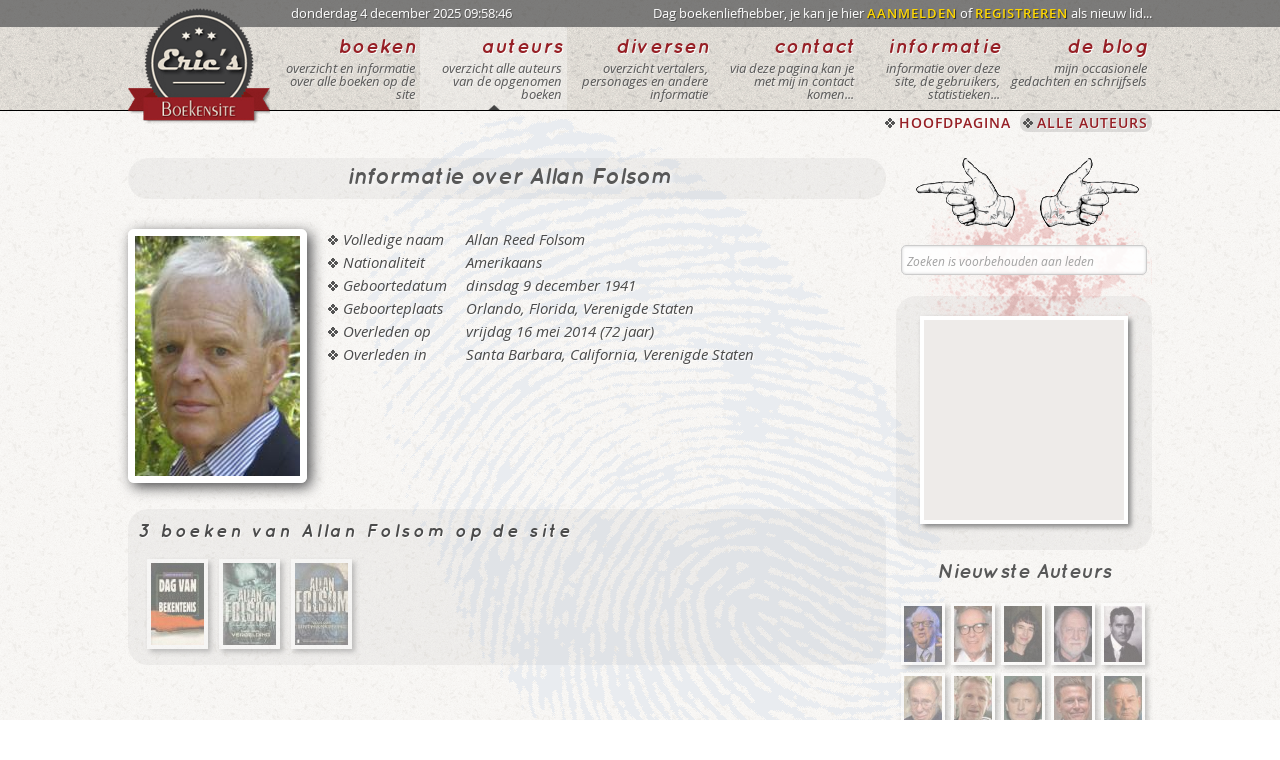

--- FILE ---
content_type: text/html; charset=UTF-8
request_url: https://www.boekensite.net/auteur/allan-folsom-1/
body_size: 4775
content:
<!DOCTYPE html>
<!--[if IE 8]>
<html id="ie8" lang="nl-NL">
<![endif]-->
<!--[if !(IE 8) ]><!-->
<html lang="nl">
<!--<![endif]-->
<head>
<meta charset="UTF-8" />
<meta name="viewport" content="width=1200px">
<meta name="google-site-verification" content="gQpsta-djV_ElCNdh1-NXtGEvYdg1SJxL7RhMqCwq94" />
<meta name="msvalidate.01" content="0666B17042DD8DEC5214012F3EA4F87C" />
<title>Auteur Allan Folsom | Eric's Boekensite</title>
<link rel="shortcut icon" href="https://www.boekensite.net/wp-content/themes/wpboeken2014/favicon.ico" />
<!--[if lt IE 9]>
<script src="https://www.boekensite.net/wp-content/themes/wpboeken2014/js/html5.js" type="text/javascript"></script>
<![endif]-->
		<script type="text/javascript">
			window._wpemojiSettings = {"baseUrl":"https:\/\/s.w.org\/images\/core\/emoji\/72x72\/","ext":".png","source":{"concatemoji":"https:\/\/www.boekensite.net\/wp-includes\/js\/wp-emoji-release.min.js?ver=4.2.38"}};
			!function(e,n,t){var a;function o(e){var t=n.createElement("canvas"),a=t.getContext&&t.getContext("2d");return!(!a||!a.fillText)&&(a.textBaseline="top",a.font="600 32px Arial","flag"===e?(a.fillText(String.fromCharCode(55356,56812,55356,56807),0,0),3e3<t.toDataURL().length):(a.fillText(String.fromCharCode(55357,56835),0,0),0!==a.getImageData(16,16,1,1).data[0]))}function i(e){var t=n.createElement("script");t.src=e,t.type="text/javascript",n.getElementsByTagName("head")[0].appendChild(t)}t.supports={simple:o("simple"),flag:o("flag")},t.DOMReady=!1,t.readyCallback=function(){t.DOMReady=!0},t.supports.simple&&t.supports.flag||(a=function(){t.readyCallback()},n.addEventListener?(n.addEventListener("DOMContentLoaded",a,!1),e.addEventListener("load",a,!1)):(e.attachEvent("onload",a),n.attachEvent("onreadystatechange",function(){"complete"===n.readyState&&t.readyCallback()})),(a=t.source||{}).concatemoji?i(a.concatemoji):a.wpemoji&&a.twemoji&&(i(a.twemoji),i(a.wpemoji)))}(window,document,window._wpemojiSettings);
		</script>
		<style type="text/css">
img.wp-smiley,
img.emoji {
	display: inline !important;
	border: none !important;
	box-shadow: none !important;
	height: 1em !important;
	width: 1em !important;
	margin: 0 .07em !important;
	vertical-align: -0.1em !important;
	background: none !important;
	padding: 0 !important;
}
</style>
<link rel='stylesheet' id='html5reset-css'  href='https://www.boekensite.net/wp-content/themes/wpboeken2014/css/reset.css?ver=4.2.38' type='text/css' media='all' />
<link rel='stylesheet' id='forms-css'  href='https://www.boekensite.net/wp-content/themes/wpboeken2014/css/forms.css?ver=4.2.38' type='text/css' media='all' />
<link rel='stylesheet' id='style-css'  href='https://www.boekensite.net/wp-content/themes/wpboeken2014/style.css?ver=4.2.38' type='text/css' media='all' />
<link rel='stylesheet' id='col-css'  href='https://www.boekensite.net/wp-content/themes/wpboeken2014/css/col.css?ver=4.2.38' type='text/css' media='all' />
<script type='text/javascript' src='https://www.boekensite.net/wp-includes/js/jquery/jquery.js?ver=1.11.2'></script>
<script type='text/javascript' src='https://www.boekensite.net/wp-includes/js/jquery/jquery-migrate.min.js?ver=1.2.1'></script>

<script>
  (function(i,s,o,g,r,a,m){i['GoogleAnalyticsObject']=r;i[r]=i[r]||function(){
  (i[r].q=i[r].q||[]).push(arguments)},i[r].l=1*new Date();a=s.createElement(o),
  m=s.getElementsByTagName(o)[0];a.async=1;a.src=g;m.parentNode.insertBefore(a,m)
  })(window,document,'script','//www.google-analytics.com/analytics.js','ga');

  ga('create', 'UA-155811-1', 'auto');
  ga('send', 'pageview');

</script>

</head> 
<body>
<div id="page" class="">
  <div id="topbarcontainer">
    <div id="topbar">
      <div class="section group">
        <div>
          <a href="https://www.boekensite.net/"><div id="logo"></div></a>
          <div id="logowait"></div>
        </div>
        <div class="col span_3_of_8">
          <p>donderdag 4 december 2025 09:58:46</p>
        </div>
        <div class="col span_5_of_8">
          <p>
            Dag boekenliefhebber, je kan je hier <a href="https://www.boekensite.net/aanmelden-als-lid/" class="poshytip" title="aanmelden met je wachtwoord en gebruikersnaam">AANMELDEN</a> of 
              <a href="https://www.boekensite.net/registreren-als-lid/" class="poshytip" title="als nieuw lid een wachtwoord en gebruikersnaam aanvragen">REGISTREREN</a> als nieuw lid...          </p>
        </div>
      </div>
    </div>
  </div>
  <div id="headcontainer">
    <header id="masthead" class="site-header" role="banner">
      <div class="section group">
        <div class="col span_1_of_7">
          &nbsp;
        </div> 
        <nav role="navigation" class="site-navigation main-navigation">  
        <div class="col span_1_of_7">
                    <a href="https://www.boekensite.net/alle-boeken/pagina/1/beginletter/-">
          <div class="menublok">
            <span class="menutitel">boeken</span>
            <p>overzicht en informatie over alle boeken op de site</p>
          </div></a>
                  </div>
        <div class="col span_1_of_7">
          <div class="menuactual">          <a href="https://www.boekensite.net/alle-auteurs/pagina/1/beginletter/-">
          <div class="menublok">
            <span class="menutitel">auteurs</span>
            <p>overzicht alle auteurs van de opgenomen boeken</p>
          </div></a>
          </div>        </div>
        <div class="col span_1_of_7">
                    <a href="https://www.boekensite.net/diversen">
          <div class="menublok">
            <span class="menutitel">diversen</span>
            <p>overzicht vertalers, personages en andere informatie</p>
          </div></a>
                  </div>
        <div class="col span_1_of_7">
                    <a href="https://www.boekensite.net/contact">
          <div class="menublok">
            <span class="menutitel">contact</span>
            <p>via deze pagina kan je met mij in contact komen...</p>
          </div></a>
                  </div>
        <div class="col span_1_of_7">
           
          <a href="https://www.boekensite.net/informatie">
          <div class="menublok">
            <span class="menutitel">informatie</span>
            <p>informatie over deze site, de gebruikers, statistieken...</p>
          </div></a>
                  </div>
        <div class="col span_1_of_7">
                    <a href="https://www.boekensite.net/blog/pagina/1">
          <div class="menublok">
            <span class="menutitel">de blog</span>
            <p>mijn occasionele gedachten en schrijfsels</p>
          </div></a>
                  </div>
        </nav> 
      </div>
    </header>
  </div>
  <div id="subheadercontainer">
    <div id="subheader">    
      <div class="section group"> 
        <div class="col span_1_of_7">&nbsp;</div>
        <div class="col span_6_of_7">
          <ul>
          <li><a href="https://www.boekensite.net/" class="poshytip" title="naar de hoofdpagina van de site">HOOFDPAGINA</a></li><li class="actual"><a href="https://www.boekensite.net/alle-auteurs/pagina/1/beginletter/-" class="poshytip" title="overzicht en informatie over alle auteurs op de site">ALLE AUTEURS</a></li>          </ul>
        </div>
      </div>
      <div class="col span7_of_7">
          <ul class="sub">
                    </ul>
      </div>
    </div>
  </div>  <div id="main" class="site-main">
  <div id="maincontentcontainer">
    <div id="maincontent">
      <div class="section group">
        <div class="col span_3_of_4">
                                  <div class="darkblock">
                    <h1>informatie over Allan Folsom</h1>
                    </div>
                    <div class="col span_1_of_4">
                      <div class="cover covereffect coverlinks">
                        <img src="https://www.boekensite.net/wp-content/themes/wpboeken2014/img/auteurs/auteurpagina/Allan_Folsom.jpg" />
                        <div class="mask">
                        <h2>Fotograaf</h2>
                                                </div>
                      </div>
                    </div>
                    <div class="col span_3_of_4">
                      <ul class="stats">
                        <li class="bullet1links">Volledige naam</li><li class="bullet1rechts2">Allan Reed Folsom</li><li class="bullet1links">Nationaliteit</li><li class="bullet1rechts2">Amerikaans</li><li class="bullet1links">Geboortedatum</li><li class="bullet1rechts2">dinsdag 9 december 1941</li><li class="bullet1links">Geboorteplaats</li><li class="bullet1rechts2">Orlando, Florida, Verenigde Staten</li><li class="bullet1links">Overleden op</li><li class="bullet1rechts2">vrijdag 16 mei 2014 (72 jaar)</li><li class="bullet1links">Overleden in</li><li class="bullet1rechts2">Santa Barbara, California, Verenigde Staten</li>                      </ul>
                    </div>
                    <div class="clear">&nbsp;</div>
                    <div class="darkblock"><div class="in2kolommen"><p>3 boeken van Allan Folsom op de site</p></div><div class="boekenpagina"><a class="linkopacity" href="https://www.boekensite.net/boek/dag-van-bekentenis/"><img src="https://www.boekensite.net/wp-content/themes/wpboeken2014/img/boekcovers/thumbs/Dag_Van_Bekentenis.jpg" class="poshytip" title="1998 - Dag Van Bekentenis" style="left:8.5px;width:53px;height:82px;"></a></div><div class="boekenpagina"><a class="linkopacity" href="https://www.boekensite.net/boek/dag-van-vergelding/"><img src="https://www.boekensite.net/wp-content/themes/wpboeken2014/img/boekcovers/thumbs/Dag_Van_Vergelding.jpg" class="poshytip" title="2004 - Dag Van Vergelding" style="left:8.5px;width:53px;height:82px;"></a></div><div class="boekenpagina"><a class="linkopacity" href="https://www.boekensite.net/boek/dag-van-ontmaskering/"><img src="https://www.boekensite.net/wp-content/themes/wpboeken2014/img/boekcovers/thumbs/Dag_Van_Ontmaskering.jpg" class="poshytip" title="2009 - Dag Van Ontmaskering" style="left:8.5px;width:53px;height:82px;"></a></div><div class="clear">&nbsp;</div></div>              <div class="clear"></div>                                                                  
        </div>
        <div class="col span_1_of_4">
        <div class="backblood">
        <a href="https://www.boekensite.net/auteur/alex-kava-1" class="vorigboek" title="Vorige Auteur"></a><a href="https://www.boekensite.net/auteur/andreas-eschbach-1" class="volgendboek" title="Volgende Auteur"></a> 
        <div class="clear"></div>
          <div id="zoekweg">
          <div>   
  <form role="search" action="https://www.boekensite.net/" method="get" id="searchform" class="searchform">
    <input type="text" name="s" placeholder="Zoeken is voorbehouden aan leden" class="veld5" disabled />
    <button type="submit" alt="Search" value="zoek" class="searchsmall"/>zoeken</button>  
  </form>
</div>
          </div>
          <div class="wachtenzoek"></div>
          <div class="clear">&nbsp;</div>
          <div class="darkblockbis">
            <div class="googleblock2">
<script async src="//pagead2.googlesyndication.com/pagead/js/adsbygoogle.js"></script>
<!-- Boekensiteforum Vierkant 200x200 -->
<ins class="adsbygoogle"
     style="display:inline-block;width:200px;height:200px"
     data-ad-client="ca-pub-0867879612514095"
     data-ad-slot="1433637041"></ins>
<script>
(adsbygoogle = window.adsbygoogle || []).push({});
</script>
</div>            <div class="clear">&nbsp;</div>
          </div>     
          <h2>Nieuwste Auteurs</h2>
          <div class="boekenmini"><a class="linkopacity" href="https://www.boekensite.net/auteur/ray-bradbury-1"><img src="https://www.boekensite.net/wp-content/themes/wpboeken2014/img/auteurs/thumbs/Ray_Bradbury.jpg" class="poshytip" title="Ray Bradbury" style="left:5px;width:38px;height:56px;"></a></div><div class="boekenmini"><a class="linkopacity" href="https://www.boekensite.net/auteur/isaac-asimov-1"><img src="https://www.boekensite.net/wp-content/themes/wpboeken2014/img/auteurs/thumbs/Isaac_Asimov.jpg" class="poshytip" title="Isaac Asimov" style="left:5px;width:38px;height:56px;"></a></div><div class="boekenmini"><a class="linkopacity" href="https://www.boekensite.net/auteur/sarah-lotz-1"><img src="https://www.boekensite.net/wp-content/themes/wpboeken2014/img/auteurs/thumbs/Sarah_Lotz.jpg" class="poshytip" title="Sarah Lotz" style="left:5px;width:38px;height:56px;"></a></div><div class="boekenmini"><a class="linkopacity" href="https://www.boekensite.net/auteur/richard-matheson-1"><img src="https://www.boekensite.net/wp-content/themes/wpboeken2014/img/auteurs/thumbs/Richard_Matheson.jpg" class="poshytip" title="Richard Matheson" style="left:5px;width:38px;height:56px;"></a></div><div class="boekenmini"><a class="linkopacity" href="https://www.boekensite.net/auteur/h-russell-wakefield-1"><img src="https://www.boekensite.net/wp-content/themes/wpboeken2014/img/auteurs/thumbs/H_Russell_Wakefield.jpg" class="poshytip" title="H. Russell Wakefield" style="left:5px;width:38px;height:56px;"></a></div><div class="boekenmini"><a class="linkopacity" href="https://www.boekensite.net/auteur/robert-sheckley-1"><img src="https://www.boekensite.net/wp-content/themes/wpboeken2014/img/auteurs/thumbs/Robert_Sheckley.jpg" class="poshytip" title="Robert Sheckley" style="left:5px;width:38px;height:56px;"></a></div><div class="boekenmini"><a class="linkopacity" href="https://www.boekensite.net/auteur/jo-nesbo-1"><img src="https://www.boekensite.net/wp-content/themes/wpboeken2014/img/auteurs/thumbs/Jo_Nesbo.jpg" class="poshytip" title="Jo Nesbø" style="left:5px;width:38px;height:56px;"></a></div><div class="boekenmini"><a class="linkopacity" href="https://www.boekensite.net/auteur/john-grisham-1"><img src="https://www.boekensite.net/wp-content/themes/wpboeken2014/img/auteurs/thumbs/John_Grisham.jpg" class="poshytip" title="John Grisham" style="left:5px;width:38px;height:56px;"></a></div><div class="boekenmini"><a class="linkopacity" href="https://www.boekensite.net/auteur/david-baldacci-1"><img src="https://www.boekensite.net/wp-content/themes/wpboeken2014/img/auteurs/thumbs/David_Baldacci.jpg" class="poshytip" title="David Baldacci" style="left:5px;width:38px;height:56px;"></a></div><div class="boekenmini"><a class="linkopacity" href="https://www.boekensite.net/auteur/philip-nicholson-1"><img src="https://www.boekensite.net/wp-content/themes/wpboeken2014/img/auteurs/thumbs/A_J_Quinnell.jpg" class="poshytip" title="Philip Nicholson" style="left:5px;width:38px;height:56px;"></a></div><div class="boekenmini"><a class="linkopacity" href="https://www.boekensite.net/auteur/michael-crichton-1"><img src="https://www.boekensite.net/wp-content/themes/wpboeken2014/img/auteurs/thumbs/Michael_Crichton.jpg" class="poshytip" title="Michael Crichton" style="left:5px;width:38px;height:56px;"></a></div><div class="boekenmini"><a class="linkopacity" href="https://www.boekensite.net/auteur/joseph-hillstrom-king-1"><img src="https://www.boekensite.net/wp-content/themes/wpboeken2014/img/auteurs/thumbs/Joe_Hill.jpg" class="poshytip" title="Joseph Hillstrom King" style="left:5px;width:38px;height:56px;"></a></div><div class="boekenmini"><a class="linkopacity" href="https://www.boekensite.net/auteur/richard-price-1"><img src="https://www.boekensite.net/wp-content/themes/wpboeken2014/img/auteurs/thumbs/Richard_Price.jpg" class="poshytip" title="Richard Price" style="left:5px;width:38px;height:56px;"></a></div><div class="boekenmini"><a class="linkopacity" href="https://www.boekensite.net/auteur/robin-cook-1"><img src="https://www.boekensite.net/wp-content/themes/wpboeken2014/img/auteurs/thumbs/Robin_Cook.jpg" class="poshytip" title="Robin Cook" style="left:5px;width:38px;height:56px;"></a></div><div class="boekenmini"><a class="linkopacity" href="https://www.boekensite.net/auteur/jerry-pournelle-1"><img src="https://www.boekensite.net/wp-content/themes/wpboeken2014/img/auteurs/thumbs/Jerry_Pournelle.jpg" class="poshytip" title="Jerry Pournelle" style="left:5px;width:38px;height:56px;"></a></div>        </div>
        </div>
      </div>
    </div>
  </div>
</div><!-- #main .site-main -->
</div>
<div id="footercontainer"> 
  <footer id="colophon" class="site-footer" role="contentinfo">
    <div class="section group">
      <div class="col span_1_of_4">
        <span class="footertitel">deze website...</span>
        <ul>
          <li class="bullet1"><a href="https://www.boekensite.net/" class="poshytip" title="naar de hoofdpagina">home</a></li>
          <li class="bullet1"><a href="https://www.boekensite.net/informatie" class="poshytip" title="informatie over deze site, het onstaan, het doel,...">over deze site</a></li>
          <li class="bullet1"><a href="https://www.boekensite.net/disclaimer" class="poshytip" title="over het gebruik van de site, de DO's & DON'Ts">de disclaimer</a></li>
          <li class="bullet1"><a href="https://www.boekensite.net/faq" class="poshytip" title="veelgestelde vragen">FAQ</a></li>
          <li class="bullet1"><a href="https://www.boekensite.net/contact" class="poshytip" title="contacteer mij">contact</a></li>
          <li class="bullet1"><a href="https://www.boekensite.net/alle-boeken-gezocht" class="poshytip" title="boeken die door de leden worden gezocht">gezochte boeken</a></li>
          <li class="bullet1"><a href="https://www.boekensite.net/alle-boeken-aangeboden" class="poshytip" title="boeken die door de leden worden verkocht of weggegeven">aangeboden boeken</a></li>
          <li class="bullet1"><a href="https://www.boekensite.net/statistieken-site" class="poshytip" title="allerhande statistieken over de site, de boeken, de auteurs,...">statistieken</a></li>
        </ul>
      </div>
      <div class="col span_1_of_4">
        <span class="footertitel">nieuw op de site...</span>
        <ul>
                    <li class="bullet1"><a class="poshytip" title="nieuwste lid" href="https://www.boekensite.net/profiel/lid/plonync">plonync</a></li>
                    <li class="bullet1"><a class="poshytip" title="nieuwste site-update" href="https://www.boekensite.net/update/nieuw-overzicht-sleutelwoorden/">Nieuw : overzicht sleutel...</a></li>
                    <li class="bullet1"><a class="poshytip" title="nieuwste blogbericht" href="https://www.boekensite.net/polare-of-de-slegte/">Polare of… de Slegte…</a></li>
                    <li class="bullet1"><a class="poshytip" title="nieuwste boek" href="https://www.boekensite.net/boek/jacht-de-2/">Jacht (De)</a></li>
                    <li class="bullet1"><a class="poshytip" title="nieuwste auteur" href="https://www.boekensite.net/auteur/ray-bradbury-1">Ray Bradbury</a></li>
                    <li class="bullet1"><a class="poshytip" title="nieuwste vertaler" href="https://www.boekensite.net/vertaler/ernst-bergboer">Ernst Bergboer</a></li>
                    <li class="bullet1"><a class="poshytip" title="nieuwste personage" href="https://www.boekensite.net/personage/harry-hole">Harry Hole</a></li>
                    <li class="bullet1"><a class="poshytip" title="nieuwste sleutelwoord" href="https://www.boekensite.net/sleutelwoord/massamoord">Massamoord</a></li>
        </ul>
      </div>
      <div class="col span_1_of_4">
        <span class="footertitel">aanraders...</span>
        <ul>
          <li class="bullet1"><a onclick="window.open(this.href);return false;" href="http://www.pixelfan.be/" class="poshytip nowait" title="mijn fotosite">eric's fotosite</a></li>
        </ul>
      </div>
      <div class="col span_1_of_4">
        <span class="footertitel">volg mij op...</span>
        <div class="socialbar">  
          <a onclick="window.open(this.href);return false;" href="http://www.facebook.com/#!/eric.verbiest" class="poshytip face" title="mijn profiel op Facebook"></a>
          <a onclick="window.open(this.href);return false;" href="https://plus.google.com/+EricVerbiest/about" class="poshytip  goog" title="mijn profiel op Google+"></a>
          <a onclick="window.open(this.href);return false;" href="http://twitter.com/#!/Boekensite" class="poshytip twit" title="volg mij op Twitter"></a>
          <a onclick="window.open(this.href);return false;" href="http://www.pinterest.com/bisjemail/" class="poshytip  pint" title="mijn pagina op Pinterest"></a>
          <a onclick="window.open(this.href);return false;" href="http://be.linkedin.com/in/verbiest" class="poshytip linkin" title="mijn profiel op LinkedIn"></a> 
        </div>
              </div>
    </div>  
  </footer>
  <div id="bottombarcontainer">
    <div id="bottombar">
      <div class="section group">
        <div class="col span_3_of_8">
        <p>
        Er zijn 4 bezoekers, geen leden en 2 aliens online.        </p>
        </div>
        <div class="col span_5_of_8">
          <p>copyright &copy; 2003 - 2025 <a onclick="window.open(this.href);return false;" href="https://www.boekensite.net/">ERIC'S BOEKENSITE</a></p>
        </div>
     </div>
    </div>
  </div>
</div>
<a href="#" class="to-top"></a>
<a href="#" class="to-bottom"></a>
 
<script type='text/javascript' src='https://www.boekensite.net/wp-content/themes/wpboeken2014/js/jquery.smover.js?ver=4.2.38'></script>
<script type='text/javascript' src='https://www.boekensite.net/wp-content/themes/wpboeken2014/js/poshytip-1.2/src/jquery.poshytip.min.js?ver=4.2.38'></script>
<script type='text/javascript' src='https://www.boekensite.net/wp-content/themes/wpboeken2014/js/custom.js?ver=4.2.38'></script>
 
</body>
</html>

--- FILE ---
content_type: text/html; charset=utf-8
request_url: https://www.google.com/recaptcha/api2/aframe
body_size: 267
content:
<!DOCTYPE HTML><html><head><meta http-equiv="content-type" content="text/html; charset=UTF-8"></head><body><script nonce="KDkV7cPLzCLrvvTilSgdLA">/** Anti-fraud and anti-abuse applications only. See google.com/recaptcha */ try{var clients={'sodar':'https://pagead2.googlesyndication.com/pagead/sodar?'};window.addEventListener("message",function(a){try{if(a.source===window.parent){var b=JSON.parse(a.data);var c=clients[b['id']];if(c){var d=document.createElement('img');d.src=c+b['params']+'&rc='+(localStorage.getItem("rc::a")?sessionStorage.getItem("rc::b"):"");window.document.body.appendChild(d);sessionStorage.setItem("rc::e",parseInt(sessionStorage.getItem("rc::e")||0)+1);localStorage.setItem("rc::h",'1764838729786');}}}catch(b){}});window.parent.postMessage("_grecaptcha_ready", "*");}catch(b){}</script></body></html>

--- FILE ---
content_type: text/css
request_url: https://www.boekensite.net/wp-content/themes/wpboeken2014/css/reset.css?ver=4.2.38
body_size: 698
content:
html,body,div,span,object,iframe,h1,h2,h3,h4,h5,h6,p,blockquote,pre,abbr,address,cite,code,del,dfn,em,img,ins,kbd,q,samp,small,strong,sub,sup,var,b,i,dl,dt,dd,ol,ul,li,fieldset,form,label,legend,table,caption,tbody,tfoot,thead,tr,th,td,article,aside,canvas,details,figcaption,figure,footer,header,hgroup,menu,nav,section,summary,time,mark,audio,video{margin:0;padding:0;border:0;outline:0;font-size:100%;vertical-align:baseline;background:transparent;}
body{line-height:1;}article,aside,details,figcaption,figure,footer,header,hgroup,menu,nav,section{display:block;}
nav ul{list-style:none;}blockquote,q{quotes:none;}blockquote:before,blockquote:after,q:before,q:after{content:'';content:none;}
a{margin:0;padding:0;font-size:100%;vertical-align:baseline;background:transparent;}
ins{background-color:#ff9;color:#000;text-decoration:none;}mark{background-color:#ff9;color:#000;font-style:italic;font-weight:bold;}del{text-decoration:line-through;}
abbr[title],dfn[title]{border-bottom:1px dotted;cursor:help;}table{border-collapse:collapse;border-spacing:0;}
hr{display:block;height:1px;border:0;border-top:1px solid #cccccc;margin:1em 0;padding:0;}input,select{vertical-align:middle;}
@font-face{font-family:'open_sansregular';src:url('../fonts/OpenSans-Regular-webfont.eot');src:url('../fonts/OpenSans-Regular-webfont.eot?#iefix') format('embedded-opentype'),url('../fonts/OpenSans-Regular-webfont.woff') format('woff'),url('../fonts/OpenSans-Regular-webfont.ttf') format('truetype'),url('../fonts/OpenSans-Regular-webfont.svg#open_sansregular') format('svg');font-weight:normal;font-style:normal;}
@font-face{font-family: 'open_sanssemibold';src:url('../fonts/OpenSans-Semibold-webfont.eot');src:url('../fonts/OpenSans-Semibold-webfont.eot?#iefix') format('embedded-opentype'),url('../fonts/OpenSans-Semibold-webfont.woff') format('woff'),url('../fonts/OpenSans-Semibold-webfont.ttf') format('truetype'),url('../fonts/OpenSans-Semibold-webfont.svg#open_sanssemibold') format('svg');font-weight:normal;font-style:normal;}
@font-face{font-family: 'open_sansitalic';src:url('../fonts/OpenSans-Italic-webfont.eot');src:url('../fonts/OpenSans-Italic-webfont.eot?#iefix') format('embedded-opentype'),url('../fonts/OpenSans-Italic-webfont.woff') format('woff'),url('../fonts/OpenSans-Italic-webfont.ttf') format('truetype'),url('../fonts/OpenSans-Italic-webfont.svg#open_sansitalic') format('svg');font-weight:normal;font-style:normal;}
@font-face{font-family: 'QuicksandBoldOblique';src:url('../fonts/Quicksand_Bold_Oblique-webfont.eot');src:url('../fonts/Quicksand_Bold_Oblique-webfont.eot?#iefix') format('embedded-opentype'),url('../fonts/Quicksand_Bold_Oblique-webfont.woff') format('woff'),url('../fonts/Quicksand_Bold_Oblique-webfont.ttf') format('truetype'),url('../fonts/Quicksand_Bold_Oblique-webfont.svg#QuicksandBoldOblique') format('svg');font-weight:normal;font-style:normal;}
@font-face{font-family:'1942report1942report';src:url('../fonts/1942-webfont.eot');src:url('../fonts/1942-webfont.eot?#iefix') format('embedded-opentype'),url('../fonts/1942-webfont.woff') format('woff'),url('../fonts/1942-webfont.ttf') format('truetype'),url('../fonts/1942-webfont.svg#1942report1942report') format('svg');font-weight:normal;font-style:normal;}
@font-face{font-family:'parentssuck';src:url('../fonts/parentssuck-webfont.eot');src:url('../fonts/parentssuck-webfont.eot?#iefix') format('embedded-opentype'),url('../fonts/parentssuck-webfont.woff') format('woff'),url('../fonts/parentssuck-webfont.ttf') format('truetype'),url('../fonts/parentssuck-webfont.svg#parents_suckmedium') format('svg');font-weight:normal;font-style:normal;}

--- FILE ---
content_type: text/css
request_url: https://www.boekensite.net/wp-content/themes/wpboeken2014/css/forms.css?ver=4.2.38
body_size: 2270
content:
form{padding:0;margin:0 auto;font-family:'open_sansregular';color:#585858;font-size:13px;text-shadow:1px 1px rgba(255, 255, 255,0.90),1px 1px rgba(000,000,000,0.40);width:93%}
#maincontent form p{font-size:13px;line-height:16px;padding:10px 0 15px 0;}
#maincontent .searchform{margin:8px 5px 5px 5px;height:30px;}
#maincontent .searchformresults{margin:0 0 10px 50px;}
fieldset{margin:10px 0 10px 0;padding:10px 15px 15px 15px;border:1px solid #ccc;background:rgba(255, 255, 255, 0.40);border-radius:5px;position:relative;top:0;left:0;}
legend{border-radius:5px;border:1px solid #ccc;background:rgba(255, 255, 255, 0.10);padding:4px 10px;margin:0 0 0 0;display:block;position:relative;top:0px;left:0;font-size:140%;font-family:'QuicksandBoldOblique';text-shadow:1px 1px rgba(255, 255, 255, 1.00),1px 1px rgba(000,000,000,0.40);letter-spacing:1px;color:#585858;}

/*IE ONLY - I know, this is a stop gap*/
.msie fieldset{padding-top:25px;}
.msie legend{position:absolute;top:-0.7em;left:10px;}

label{display:inline-block;
*display:inline;
vertical-align:middle;margin:0;padding:0;position:relative;top:0;left:0;
zoom:1;
-moz-box-sizing: border-box;
-webkit-box-sizing: border-box;
box-sizing: border-box;}

label.inline{display:inline;margin:0;}
label span{color:#999;font-size:0.9em;}
label span.right{position:absolute;bottom:0;right:0;text-align:right;display:inline-block;*display:inline;}
label.disabled{color:#ccc;}
.label1{width:60px;margin-right:5px;}.label2{width:70px;margin-right:5px;}.label3{width:130px;margin-right:5px;}.label4{width:95px;margin-right:5px;}.label5{width:85px;margin-right:5px;}.label6{width:40px;margin-right:5px;}

input, textarea{
display:inline-block;
*display:inline;
vertical-align:middle;
width:auto;
zoom:1;
margin:0;
border:1px solid #ccc;
font-size:1em;
padding:5px 0 3px 0;line-height: 1em;
text-indent:5px;
border-radius:5px;
background:rgba(255, 255, 255, 0.00);
box-shadow:inset 0 0 3px #ccc;
-moz-box-sizing: border-box;
-webkit-box-sizing: border-box;
box-sizing: border-box;
}

.veld1{width:250px;margin-right:5px;font-size:13px;height:30px;line-height:15px;}
.veld2{width:250px;margin-right:0px;font-size:13px;height:30px;line-height:15px;}
.veld3{resize:vertical;max-height:500px;min-height:100px;width:100%;height:100px;text-indent:0px;padding:5px;font-size:13px;line-height:15px;}
.veld4{width:200px;margin-right:5px;font-size:13px;height:30px;line-height:15px;}
.veld5{width:246px;margin:0;font-size:13px;height:30px;line-height:15px;background:rgba(255, 255, 255, 0.90);}
.veld6{width:70px;margin-right:5px;font-size:13px;height:30px;line-height:15px;}
.veld7{width:400px;margin:0 0 0 50px;font-size:13px;height:30px;line-height:15px;background:rgba(255, 255, 255, 0.90);}
.inputclear{clear:both;margin-bottom:10px;}
.inputclear2{clear:both;margin-bottom:5px;}



::-webkit-input-placeholder{color:#A1A1A1;font-family:open_sansitalic;font-size:12px;line-height:15px;}
:-moz-placeholder{/*Firefox 18-*/color:#4F4F4F;font-family:open_sansitalic;font-size:12px;line-height:15px;}
::-moz-placeholder{/*Firefox 19+*/color:#4F4F4F;font-family:open_sansitalic;font-size:12px;line-height:15px;}
:-ms-input-placeholder{color:#A1A1A1;font-family:open_sansitalic;font-size:12px;line-height:15px;}



input::-moz-focus-inner{border:0;}

input[disabled="disabled"], input.disabled{
color:#999;
background:#f5f5f5;
box-shadow:inset 0 1px 2px #ddd;
}

/* FOCUS STATES */
input[type="text"]:focus,
textarea:focus,
button:focus,
a.button:focus,
select:focus,
input[type="file"]:focus,
input[type="password"]:focus{
box-shadow        : 0 0 4px #FFD800;
border: 1px solid #FFD800;
outline: none;
}

	/* TRANSITION */
	input[type="text"],
	textarea,
	button,
	a.button,
	a,
	input[type="file"]{
	-moz-transition: -moz-box-shadow 0.5s, border 0.5s, background 0.5s;
	-webkit-transition: -webkit-box-shadow 0.5s, border 0.5s, background 0.5s;
	-o-transition:  box-shadow 0.5s, border 0.5s, background 0.5s;
	transition: box-shadow 0.5s, border 0.5s, background 0.5s;
	}

input.checkbox,input[type="checkbox"]{display:inline;width:auto;margin:0;padding:0;border:0;background:none;vertical-align:center;*vertical-align:top;}
input.radio,input[type="radio"]{display:inline;width:auto;margin:0;padding:0;border:0;background:none;vertical-align:center;*vertical-align: top;}
input[type="radio"]:focus,input[ type="checkbox"]:focus{box-shadow: 0 0 5px #FFD800;outline-color:#FFD800;}

input.file,
input[type="file"]{
/*font-size:0.8em;*/
box-shadow:none;
border:none;
}

select{
width:auto;
margin:0;
border:1px solid #ccc;
line-height:100%;
padding:3px 10px 3px 0;
vertical-align: middle;
display:inline-block;
*display:inline;
zoom:1;
font-size:1em;
line-height:1em;
border-radius:5px;
background:rgba(255, 255, 255, 0.00);
box-shadow:inset 0 0 3px #ccc;
-moz-box-sizing: border-box;
-webkit-box-sizing: border-box;
box-sizing: border-box;
}

        select[disabled="disabled"], select.disabled{
        color:#999;
        background:#f5f5f5;
        box-shadow:inset 0 1px 2px #ddd;
        }

select option {font-family:'open_sansregular';color:#000;font-size:13px;}
select .veldgrey option {font-family:'open_sansregular';color:#000;font-size:13px;}
.veldgrey{color:#A1A1A1;font-family:'open_sansitalic';font-size:12px;}
.onzichbaar{color:white;font-size:0px;display:none;}


/*---------------------------------
	COLUMN SIZES
-----------------------------------*/

/* sizes */
input[class*="col_"],
select[class*="col_"],
label[class*="col_"]{
float:none;display:inline-block;*display:inline;margin-bottom:0;
*margin-left: 0.5%;*margin-right: 0.5%;/* this is for IE 7 Only and is not a good fix - work needed here */
}


/*---------------------------------
	FORM VALIDATION
-----------------------------------*/
label.error{color:red;}
input.error{border:1px solid red;}
select.error{border:1px solid red;}

/*---------------------------------
	NOTICES
-----------------------------------*/
.notice{
border:1px solid rgb(204,102,51);
background:rgba(255, 255, 255, 0.70);
margin:10px 2.5% 0 2.5%;
padding:5px 10px 5px 10px;
border-radius:5px;
color:rgb(204,102,51);
vertical-align:center;
font-size:13px;
letter-spacing:1px;
line-height:16px;
text-shadow:1px 1px rgba(255, 255, 255,0.90),1px 1px rgba(000,000,000,0.40);
width:100%
position:relative;
clear:both;
}

	.notice.warning{}/*default*/
	.notice.error{border:1px solid red;color:red;}
	.notice.success{border:1px solid green;color:green;}
	.notice i[class^='icon-']{position:absolute;top:50%;left:0.8em;margin-top:-0.6em;}
	.notice a[class^='icon-remove'],
	.notice a[class^='icon-remove']:active,
	.notice a[class^='icon-remove']:visited{font-size:12px;position:absolute;top:5px;right:5px;left:auto;color:inherit;margin-top:0;left:auto;}

button,a.btn,a.btn:visited,a.button,a.button:visited,input[type="submit"],input[type="reset"],input[type="button"]{
position:relative;top:0;left:0;vertical-align:middle;margin:0 5px 0 0;padding:10px 15px;line-height:100%;border-radius:5px;cursor:pointer;width:auto;overflow:visible;font-weight:normal;
font-size:14px;text-shadow:0 1px 0 #fff;color:#666;text-decoration:none;
-webkit-box-sizing: border-box;-moz-box-sizing: border-box;box-sizing: border-box;
display:inline-block;*display:inline;/*IE ONLY*/zoom:1;
border:1px solid #A2A2A2;
background: rgb(252,252,252); /* Old browsers */
background: -moz-linear-gradient(top, rgba(252,252,252,1) 0%, rgba(224,224,224,1) 100%); /* FF3.6+ */
background: -webkit-gradient(linear, left top, left bottom, color-stop(0%,rgba(252,252,252,1)), color-stop(100%,rgba(224,224,224,1))); /* Chrome,Safari4+ */
background: -webkit-linear-gradient(top, rgba(252,252,252,1) 0%,rgba(224,224,224,1) 100%); /* Chrome10+,Safari5.1+ */
background: -o-linear-gradient(top, rgba(252,252,252,1) 0%,rgba(224,224,224,1) 100%); /* Opera11.10+ */
filter: progid:DXImageTransform.Microsoft.gradient( startColorstr='#fcfcfc', endColorstr='#e0e0e0',GradientType=0 ); /* IE6-9 */
background: linear-gradient(top, rgba(252,252,252,1) 0%,rgba(224,224,224,1) 100%); /* W3C */}

button:active,a.btn:active,a.btn:visited:active,a.button:active,a.button:visited:active,
input[type="submit"]:active,
input[type="reset"]:active,
input[type="button"]:active{box-shadow:inset 0 3px 5px rgba(0,0,0,0.2),inset 0 -10px 20px rgba(0,0,0,0.07);}
button[disabled],.disabled:active{box-shadow:none;}

a.btn,a.button{}/*overrides*/
button.small,a.btn.small,a.button.small{font-size:1.0em;padding:4px 10px;}
button.searchsmall{font-size:1.0em;padding:4px 8px;margin:0;display:none;}
button.search{font-size:1.1em;padding:5px 8px;margin:0 35px 0 10px;}
button.medium,a.btn.medium,a.button.medium{}/*default*/
button.large,a.btn.large,a.button.large{font-size:1.3em;padding:10px 20px;}
button.disabled,a.btn.disabled,a.button.disabled{color:#ccc;cursor:default;background:#efefef;}
button.disabled:hover,a.btn.disabled:hover,a.button.disabled:hover{border:1px solid #ccc;background:#efefef;}

button:hover,a.btn:hover,a.button:hover,input[type="submit"]:hover,input[type="reset"]:hover,input[type="button"]:hover{
border:1px solid #bbb;
background: rgb(252,252,252); /* Old browsers */
background: -moz-linear-gradient(top, rgba(252,252,252,1) 0%, rgba(237,237,237,1) 100%); /* FF3.6+ */
background: -webkit-gradient(linear, left top, left bottom, color-stop(0%,rgba(252,252,252,1)), color-stop(100%,rgba(237,237,237,1))); /* Chrome,Safari4+ */
background: -webkit-linear-gradient(top, rgba(252,252,252,1) 0%,rgba(237,237,237,1) 100%); /* Chrome10+,Safari5.1+ */
background: -o-linear-gradient(top, rgba(252,252,252,1) 0%,rgba(237,237,237,1) 100%); /* Opera11.10+ */
filter: progid:DXImageTransform.Microsoft.gradient( startColorstr='#fcfcfc', endColorstr='#ededed',GradientType=0 ); /* IE6-9 */
background: linear-gradient(top, rgba(252,252,252,1) 0%,rgba(237,237,237,1) 100%); /* W3C */
}

--- FILE ---
content_type: text/css
request_url: https://www.boekensite.net/wp-content/themes/wpboeken2014/style.css?ver=4.2.38
body_size: 5395
content:
html{height:100%;overflow-y:scroll;}
body{color:#585858;font-family:'open_sansregular','Arial','Helvetica',sans-serif;font-size:100%;background:transparent url(img/bg1.png);height:100%;}
ins{background: #eeebe9;} /* background van adsense */
sup{font-size:70%; vertical-align:top;}

a{text-decoration:none;outline:0;}
a:hover,a:active,a:focus{text-decoration:none;outline:0;}

a.linkopacity img {opacity:0.50;}
a.linkopacity:hover img {opacity: 1.0;}



h1,h5{margin:0 0 25px 0;padding:5px 0 6px 0;font-size:23px;line-height:30px;vertical-align:middle;font-family:'QuicksandBoldOblique';text-shadow:2px 2px 4px rgba(255,255,255,0.9);text-align:center;}



h6{margin:5px 0 20px 0;padding:0;font-size:30px;line-height:30px;vertical-align:middle;font-family:'1942report1942report';text-shadow:1px 1px 2px rgba(255,255,255,0.5);letter-spacing:-4px;text-align:center;}
h2{margin:10px 0 10px 0;padding:0;font-size:20px;line-height:25px;vertical-align:middle;font-family:'QuicksandBoldOblique';text-shadow:1px 1px 2px rgba(255,255,255,0.5);text-align:center;}
h3{font-family:QuicksandBoldOblique;letter-spacing:3px;font-size:18px;line-height:25px;}
h4{margin:0 0 0 0;padding:7px 0 0 0;font-size:25px;line-height:25px;vertical-align:middle;font-family:'1942report1942report';text-shadow:1px 1px 2px rgba(255,255,255,0.5);letter-spacing:-4px;text-align:left;}

.clear{clear:both;}
hr{margin:10px auto;height:1px;background:#EADFCB;width:40%;border:none;}


.smileyclass img{padding-right:1px;height:15px;width:15px;vertical-align:bottom;}

#page{width:100%;position:relative;background:transparent url(img/duim.png) center 90px no-repeat;background-attachment:fixed;min-height:100%;}

#topbarcontainer,#bottombarcontainer{width:100%;background-color:rgba(000,000,000,0.50);}
#topbar,#bottombar{clear:both;width:1024px;position:relative;margin:0 auto;padding:0px;}
#bottombarcontainer{border-bottom:1px solid #000;}
#logo{position:absolute;top:8px;left:0px;z-index:10;width:142px;height:117px;background:url(img/eb.png);}
#logowait{display:none;position:absolute;top:126px;left:0px;z-index:10;width:142px;height:18px;background:url(img/page-load.gif) 50% 0px no-repeat;}
#topbar p,#bottombar p{color:#fff;text-shadow:1px 1px rgba(000,000,000, 0.30);font-size:13px;font-family:open_sansregular;padding:7px 0 7px 0;text-align:right;}
#topbar p a,#bottombar p a{color:#FFD800;text-shadow:1px 1px 1px rgba(0, 0, 0, 0.8),1px 1px 1px rgba(255, 255, 255, 0.3);font-family:open_sanssemibold;letter-spacing:1px;}
#topbar p a:hover,#bottombar p a:hover{color:#FFF;}
#topbar .miniavatar{float:right;position:relative;border:1px solid #E8E8E8;height:18px;width:18px;margin:-4px 0 0 5px;}

#headcontainer{width:100%;background:transparent url(img/bg2.png);}
header{clear:both;width:1024px;position:relative;margin:0 auto;padding:0px;height:83px;}
header a:hover{color:#000;}
header a:hover .menutitel{color:#711100;}
header a:hover .menublok{background:rgba(255,255,255,0.35)}
.menublok{height:83px;}
.menublok p{text-shadow:1px 1px rgba(255, 255, 255, 0.40);font-size:13px;font-family:open_sansitalic;color:#585858;text-align:right;padding:0 5px 10px 5px;}
.menutitel{display:block;margin:0;padding:10px 3px 5px 0;font-size:20px;font-family:QuicksandBoldOblique;color:#961f25;text-shadow:1px 1px rgba(255, 255, 255, 0.90);letter-spacing:1px;text-align:right;}
.menuactual{background:rgba(255,255,255,0.35) url(img/arrowbaractual.png) no-repeat center 78px;}

#subheadercontainer{width:100%;border-top:1px solid #000;}
#subheader{clear:both;width:1024px;position:relative;margin:0 auto;padding:0px;height:47px;}
#subheader ul{margin-top:2px;text-align:right;width:100%;}
#subheader ul li{display:inline;line-height:20px;margin:0 0 0 5px;padding:0 4px 0 17px;font-family:open_sanssemibold;font-size:14px;background:url(img/bullet1.png) 3px 0px no-repeat;text-shadow:1px 1px rgba(255,255,255,0.8);letter-spacing:1px;}
#subheader ul li:hover{background:url(img/bullet1.png) 3px -20px no-repeat;}
#subheader ul li.actual, #subheader ul li.actual:hover{background-color:rgba(107,107,107,0.20);border-radius:8px;}
#subheader ul li a{color:#961f25;}
#subheader ul li a:hover{color:#555555;}
#subheader ul.sub {margin-top:3px;text-align:right;width:1024px;}
#subheader ul.sub li{display:inline;line-height:18px;margin:0 0 0 5px;padding:0 4px 0 15px;font-family:open_sanssemibold;font-size:13px;background:url(img/bullet1sub.png) 3px 1px no-repeat;}
#subheader ul.sub li:hover{background:url(img/bullet1sub.png) 3px -17px no-repeat;}
#subheader ul.sub li.actual, #subheader ul.sub li.actual:hover{background-color:rgba(107,107,107,0.2);border-radius:8px;}
#subheader ul.sub li a{color:#961f25;}
#subheader ul.sub li a:hover{color:#555555;}

#maincontentcontainer{width:100%;padding-bottom:210px;}
#maincontent{clear:both;width:1024px;position:relative;margin:0 auto;padding:0px 0px 50px 0px;}
#maincontent p, #maincontent .in2kolommen p, #maincontent li{padding:10px 15px 10px 15px;font-size:15px;line-height:18px;font-family:open_sansitalic;text-shadow:1px 1px 1px rgba(255, 255, 255, 0.90);color:#4B4B4B;text-align:justify;letter-spacing:0px;}
#maincontent a{color:#961f25;font-family:QuicksandBoldOblique;letter-spacing:1px;}


#maincontent .toplayer{position:relative;z-index:999;}
#maincontent .klein{font-size:12px;line-height:16px;}
#maincontent .klein a{font-family:open_sanssemibold;}
#maincontent .klein2{float:left;margin:5px 0 25px 0; padding:0;font-size:11px;line-height:16px;width:350px;}
#maincontent .klein3{font-size:12px;line-height:14px;margin:5px 0 30px 15px;padding:0;}
#maincontent .klein4{float:left;font-size:12px;line-height:14px;margin:0;padding:0;text-align:left;width:260px;letter-spacing:1px;}

#maincontent .backblood{background:url(img/bloed.png) right 10px no-repeat;}
#maincontent .backbloodinv{background:url(img/bloed.png) left 10px no-repeat;}
#maincontent .hoofdfronttitel{position:relative;font-family:'1942report1942report';display:block;min-height:1px;}
#maincontent .bloodspatte{position:absolute;top:-60px;left:10px;width:230px;height:199px;background:url(img/bloed.png);}
#maincontent .hoofdfronttitelspanbig {position:absolute;top:0px;left:0px;font-size:670px;font-family:'parentssuck';letter-spacing:3px;text-shadow:1px 1px #fff,2px 2px rgba(0, 0, 0, 0.70);opacity:0.20;color:#961f25;}
#maincontent .hoofdfronttitelspanbig2{position:absolute;top:400px;left:0px;font-size:670px;font-family:'parentssuck';letter-spacing:3px;text-shadow:1px 1px #fff,2px 2px rgba(0, 0, 0, 0.70);opacity:0.20;color:#961f25;}
#maincontent .hoofdfronttitelspan3{position:absolute;top:50px;left:20px;font-size:38px;line-height:48px;width:500px;letter-spacing:-7px;}


#maincontent .in2kolommen p {-moz-column-count:2;-moz-column-gap:20px;-webkit-column-count:2;-webkit-column-gap:20px;column-count:2;column-gap:20px;}
#maincontent .in2kolommen p:first-child{margin-left:-15px;-moz-column-count:1;-webkit-column-count:1;column-count:1;font-family:open_sansregular;font-size:14px;line-height:17px;letter-spacing:2px;padding:10px 15px 0 15px;}
#maincontent .in2kolommen p:first-child:first-line{font-family:'QuicksandBoldOblique';letter-spacing:3px;font-size:18px;line-height:25px;}
#maincontent .blog{margin-top:20px;min-height:210px;}


#maincontent ul{margin:5px 0 5px 0;}
#maincontent li{display:block;line-height:20px;margin:0 25px 0 30px;padding:0 0 0 17px;background:url(img/bullet2.png) 0px 1px no-repeat;}

#maincontent ul.stats{margin:5px 0 0 0;}
#maincontent ul.stats li a{font-family:open_sansitalic;letter-spacing:0px;}
#maincontent ul.stats li.links1{clear:both;float:left;margin:0 0 3px 8px;padding:1px 0 2px 20px;background-position:5px 3px;width:125px;border-top-left-radius:10px;border-bottom-left-radius:10px;}
#maincontent ul.stats li.links2{clear:both;float:left;margin:0 0 3px 8px;padding:1px 3px 2px 5px;background-image:none;width:15px;border-top-left-radius:10px;border-bottom-left-radius:10px;text-align:right;}
#maincontent ul.stats li.links3{clear:both;float:left;margin:0 0 3px 8px;padding:1px 0 2px 20px;background-position:5px 3px;width:140px;border-top-left-radius:10px;border-bottom-left-radius:10px;}
#maincontent ul.stats li.links4{clear:both;float:left;margin:0 0 3px 8px;padding:1px 0 2px 8px;background-image:none;width:145px;border-top-left-radius:10px;border-bottom-left-radius:10px;}
#maincontent ul.stats li.links4 img{width:16px;height:16px;float:left;padding:3px 5px 0 0;}
#maincontent ul.stats li.links5{clear:both;float:left;margin:0 0 3px 8px;padding:1px 0 2px 20px;background-position:5px 3px;width:145px;border-top-left-radius:10px;border-bottom-left-radius:10px;}
#maincontent ul.stats li.rechts1{float:left;display:inline;background-image:none;margin:0 7px 0 0;padding:1px 5px 2px 0;width:91px;text-align:right;border-top-right-radius:10px;border-bottom-right-radius:10px;}
#maincontent ul.stats li.rechts2{float:left;display:inline;background-image:none;margin:0 7px 0 0;padding:1px 5px 2px 0;width:603px;text-align:right;border-top-right-radius:10px;border-bottom-right-radius:10px;}
#maincontent ul.stats li.rechts3{float:left;display:inline;background-image:none;margin:0 7px 0 0;padding:1px 5px 2px 5px;width:464px;text-align:left;border-top-right-radius:10px;border-bottom-right-radius:10px;}
#maincontent ul.stats li.rechts4{float:left;display:inline;background-image:none;margin:0 7px 0 0;padding:1px 5px 2px 0;width:160px;text-align:right;border-top-right-radius:10px;border-bottom-right-radius:10px;}
#maincontent ul.stats li.rechts5{float:left;display:inline;background-image:none;margin:0 7px 0 0;padding:1px 5px 2px 0;width:168px;text-align:right;border-top-right-radius:10px;border-bottom-right-radius:10px;}
#maincontent ul.stats li.rechts6{float:left;display:inline;background-image:none;margin:0 7px 0 0;padding:1px 5px 2px 0;width:155px;text-align:right;border-top-right-radius:10px;border-bottom-right-radius:10px;}
#maincontent ul.stats li.rechts7{float:left;display:inline;background-image:none;margin:0 7px 0 0;padding:1px 5px 2px 0;width:200px;text-align:right;border-top-right-radius:10px;border-bottom-right-radius:10px;}


#maincontent li.bullet1links{clear:both;float:left;margin:0 0 3px 8px;padding:0 0 0 15px;}
#maincontent li.bullet1rechts{float:right;background:none;display:inline;margin:0 7px 0 0;padding:0;}
#maincontent li.bullet1rechts2{float:right;background:none;display:inline;margin:0;padding:0 15px 0 0;width:415px;text-align:left;}





#maincontent li.oplijsting1{clear:both;float:left;margin:0 0 3px 0;padding:0 0 0 25px;width:600px;background:url(img/bullet1.png) 8px 1px no-repeat;border-top-left-radius:10px;border-bottom-left-radius:10px;}
#maincontent li.oplijsting1:hover{background:url(img/bullet1.png) 0px -19px no-repeat;}
#maincontent li.oplijsting2{float:left;margin:0 0 3px 0;padding:0 5px 0 0;background:none;width:90px;text-align:center;border-top-right-radius:10px;border-bottom-right-radius:10px;}
#maincontent li.oplijsting3{clear:both;float:left;margin:0 0 3px 0;padding:0 0 0 25px;width:400px;background:url(img/bullet1.png) 8px 1px no-repeat;border-top-left-radius:10px;border-bottom-left-radius:10px;}
#maincontent li.oplijsting3:hover{background:url(img/bullet1.png) 0px -19px no-repeat;}
#maincontent li.oplijsting4{float:left;margin:0 0 3px 0;padding:0;background:none;width:220px;text-align:center;}
#maincontent li.oplijsting5{float:left;margin:0 0 3px 0;padding:0 10px 0 0;background:none;width:100px;text-align:right;border-top-right-radius:10px;border-bottom-right-radius:10px;}





#maincontent li.oplijsting6titel{clear:both;float:left;margin:-20px 0 5px 0;padding:0 0 0 15px;width:260px;background:none;height:20px;}
#maincontent li.oplijsting7titel{float:left;margin:-20px 0 5px 0;padding:0;background:none;width:240px;text-align:center;height:20px;}
#maincontent li.oplijsting8titel{float:left;margin:-20px 0 5px 0;padding:0;background:none;width:240px;text-align:center;height:20px;}
#maincontent li.oplijsting9titel{float:left;margin:-20px 0 5px 0;padding:0;background:none;width:240px;text-align:center;height:20px;}

#maincontent li.oplijsting6{clear:both;float:left;margin:0 0 35px 0;padding:5px 0 0 15px;width:260px;background:none;border-top-left-radius:10px;border-bottom-left-radius:10px;height:26px;}
#maincontent li.oplijsting7{float:left;margin:0 0 35px 0;padding:5px 0 0 0;background:none;width:240px;text-align:center;height:26px;}
#maincontent li.oplijsting8{float:left;margin:0 0 35px 0;padding:5px 0 0 0;background:none;width:240px;text-align:center;height:26px;}
#maincontent li.oplijsting9{float:left;margin:0 0 35px 0;padding:5px 0 0 0;background:none;width:240px;text-align:center;border-top-right-radius:10px;border-bottom-right-radius:10px;height:26px;}


#maincontent li.oplijsting10{clear:both;float:left;margin:0 0 3px 0;padding:2px 5px 3px 25px;width:250px;background:url(img/bullet1.png) 8px 4px no-repeat;border-top-left-radius:10px;border-bottom-left-radius:10px;}
#maincontent li.oplijsting10:hover{background:url(img/bullet1.png) 2px -16px no-repeat;}
#maincontent li.oplijsting11{float:left;margin:0 0 3px 0;padding:2px 5px 3px 0;background:none;width:720px;text-align:left;border-top-right-radius:10px;border-bottom-right-radius:10px;}


#maincontent li.darkback{background-color:rgba(0,0,0,0.05);}
#maincontent li.darkback:hover{background-color:rgba(0,0,0,0.05);}
#maincontent li.oplijsting1 img{width:16px;height:16px;float:left;padding:4px 4px 0 0;}
#maincontent li.oplijsting6 img{width:45px;height:45px;float:left;margin:3px 15px 0 0;padding:0;border:3px solid #fff;box-shadow: 3px 3px 5px #888888;}
#maincontent .vlagcontainer{float:right;display:inline;padding:0px;margin-right:25px;}

#maincontent ul.avamini{padding:10px 5px 10px 5px;}
#maincontent ul.avamini li{display:block;float:left;margin:0 8px 8px 0;padding:0;background:none;border:4px solid #fff;height:45px;width:45px;box-shadow: 3px 3px 5px #888888;}
#maincontent .avamaxi {display:block;margin:10px auto 0px auto;padding:0;background:none;border:4px solid #fff;height:150px;width:150px;box-shadow: 3px 3px 5px #888888;}
#maincontent .boekensite{display:block;margin:30px auto 10px auto;padding:0;background:none;border:4px solid #fff;height:180px;width:175px;box-shadow: 3px 3px 5px #888888;}
#maincontent .boekenpagina, #maincontent .boekenpaginadummy {position:relative;float:left;display:block;width:70px;height:105px;margin-right:2px;}
#maincontent .boekenpagina img {position:absolute;bottom:0;background:none;border:4px solid #fff;box-shadow: 3px 3px 5px #888888;}


#maincontent .boekenpaginadummy p{position:absolute;bottom:0;left:6px;width:61px;height:88px;box-shadow: 3px 3px 4px #888888;padding:5px 2px 0 2px;margin:0;text-align:center;font-size:11px;background:url(img/bloodmini.png)}


#maincontent .boekenmini {position:relative;float:left;display:block;width:48px;height:70px;margin-right:2px;} 
#maincontent .boekenmini img {position:absolute;bottom:0;background:none;border:3px solid #fff;box-shadow: 3px 3px 5px #888888;}
#maincontent .boekenminileeg p {position:relative;height:70px;text-align:center;}
#maincontent .frontpagecover img {float:left;margin:0 10px 5px 0;width:65px;background:none;border:4px solid #fff;box-shadow: 3px 3px 5px #888888;}
#maincontent .frontpagecover2{margin:12px 0 0 0;}
#maincontent .frontpagecover2 img {position:relative;float:left;margin:0 10px 0 0;width:60px;background:none;border:4px solid #fff;box-shadow: 3px 3px 5px #888888;z-index:999;}
#maincontent .frontpagefoto{margin-left:8px;}
#maincontent .frontpagefoto img {position:relative;float:left;margin:0 8px 10px 0;width:56px;background:none;border:4px solid #fff;box-shadow: 3px 3px 5px #888888;z-index:999;}
#maincontent .imagemask{position:relative;display:block;margin:10px auto 10px auto;padding:0;background:none;border:4px solid #fff;height:190px;width:200px;box-shadow: 3px 3px 5px #888888;}
#maincontent .imagemask .imagespan{position:absolute;left:0px;bottom:0px;width:100%;display:block;background-color:rgba(0,0,0,0.3);color:#fff;text-align:center;padding:10px 0 10px 0;}

#maincontent .darkblock{background-color:rgba(0,0,0,0.04);padding:0 5px 0 10px;border-radius:20px;margin-right:10px;}
#maincontent .darkblock h3{margin:0 0 10px 0;padding:10px 0 0 0;}
#maincontent .darkblockbis{background-color:rgba(0,0,0,0.04);padding:10px 0 0 0;border-radius:20px;margin:0 0 10px 0;}
#maincontent .darkblockbis h2{margin:5px 0 10px 0;padding:0;}
#maincontent .lightblock{padding:0 5px 0 10px;margin-right:10px;}

.cover{width:165px;margin:5px 0px 10px 0;float:left;border:7px solid #fff;overflow:hidden;position:relative;text-align:center;border-radius:6px;box-shadow:4px 4px 14px #48484A;cursor:default;background:transparent;}
.coverlinks{margin-right:20px;}
.coverrechts{margin-right:20px;}
.cover .mask,.cover .content{width:165px;position:absolute;overflow:hidden;top:0;left:0;}
.cover h2{text-transform:uppercase;font-family:open_sanssemibold;color:#fff;text-align:center;position:relative;font-size:12px;text-shadow:none;letter-spacing:1px;padding:10px 7px 10px 7px;background:rgba(0, 0, 0, 0.8);margin: 20px 0 0 0;}
.cover img{display:block;position:relative;}
#maincontent .cover p{text-align:left;padding:10px 3px 5px 3px;font-size:13px;}
#maincontent .cover a.info{display:inline-block;text-decoration:none;margin-top:20px;padding:7px 14px;background:#000;color:#fff;font-size:14px;font-family:open_sanssemibold;text-transform:uppercase;text-shadow:none;box-shadow:0 0 1px #000;}
#maincontent .cover a.info:hover{box-shadow:0 0 5px #000;}
.covereffect img{-webkit-transition:all 0.3s ease-in-out;-moz-transition:all 0.3s ease-in-out;-o-transition:all 0.3s ease-in-out;-ms-transition:all 0.3s ease-in-out;transition:all 0.3s ease-in-out;}
.covereffect h2{background:rgba(255, 255, 255, 0.5);color:#000;box-shadow:0px 1px 3px rgba(159, 141, 140, 0.5);}
.covereffect .mask{background:transparent;-webkit-transform:translateX(-300px);-moz-transform:translateX(-300px);-o-transform:translateX(-300px);-ms-transform:translateX(-300px);transform:translateX(-300px);-ms-filter:"progid: DXImageTransform.Microsoft.Alpha(Opacity=100)";opacity:1;-webkit-transition:all 0.3s ease-in-out;-moz-transition:all 0.3s ease-in-out;-o-transition:all 0.3s ease-in-out;-ms-transition:all 0.3s ease-in-out;transition:all 0.3s ease-in-out;}
.covereffect p{-ms-filter:"progid: DXImageTransform.Microsoft.Alpha(Opacity=0)";opacity:0;color:#333;-webkit-transition:all 0.2s linear;-moz-transition:all 0.2s linear;-o-transition:all 0.2s linear;-ms-transition:all 0.2s linear;transition:all 0.2s linear;}
.covereffect:hover .mask{-webkit-transform:translateX(0px);-moz-transform:translateX(0px);-o-transform:translateX(0px);-ms-transform:translateX(0px);transform:translateX(0px);}
.covereffect:hover img{-webkit-transform:translateX(300px);-moz-transform:translateX(300px);-o-transform:translateX(300px);-ms-transform:translateX(300px);transform:translateX(300px);}
.covereffect:hover p{-ms-filter:"progid: DXImageTransform.Microsoft.Alpha(Opacity=100)";opacity:1;}

#maincontent p.upper{text-transform:uppercase;font-family:open_sanssemibold;}
#maincontent p.upperlow{font-family:open_sanssemibold;}
#maincontent p.links{text-align: left;}



#maincontent .vorigboek{float:left;display:inline;height:69px;width:99px;background:url(img/fingerprev.png) no-repeat;margin:0 25px 10px 20px;}
#maincontent .vorigboek:hover{background:url(img/fingerprev.png) 0 -69px no-repeat;}
#maincontent .volgendboek{float:left;display:inline;height:69px;width:99px;background:url(img/fingernext.png) no-repeat;}
#maincontent .volgendboek:hover{background:url(img/fingernext.png) 0 -69px no-repeat;}
#maincontent .plot{margin:0;}
#maincontent .plot p{text-align:left;}


#maincontent .pagingtext p{margin:5px 0 5px 0;padding:0;}
#maincontent p.pagingtitel{padding:7px 5px 4px 10px;text-align:left;margin:0;letter-spacing:1px;min-height:75px;}
#maincontent p.pagingtitel span{font-family:QuicksandBoldOblique;}
#maincontent .paging{margin:0 0 17px 0;}
#maincontent .paging ul{border:0;padding:0;}
#maincontent .paging li{display:block;float:left;margin:3px 0 3px 10px;list-style:none;background:rgba(255, 255, 255, 0.90);font-family:open_sanssemibold;font-size:15px;border:1px solid #ccc;border-radius:5px;box-shadow: 1px 1px #C9C9C9;padding:0 5px 0 5px;width:40px;text-align:right;color:#961f25;}
#maincontent .paging li:hover{cursor:pointer;}
#maincontent .paging a{font-family:open_sanssemibold;}
#maincontent .paging .previous-off,
#maincontent .paging .next-off,
#maincontent .paging .first-off,
#maincontent .paging .last-off{font-family:open_sanssemibold;color:#4B4B4B;}
#maincontent .paging .actief{font-family:open_sanssemibold;background-color:rgba(0,0,0,0.05);color:#4B4B4B;}
#maincontent .paging .disabled{font-family:open_sanssemibold;background-color:rgba(255, 255, 255, 0.90);color:#4B4B4B;border:1px solid #aaa;}
#maincontent .paging a:link, #maincontent .paging a:visited{text-decoration:none;font-family:open_sanssemibold;letter-spacing:0px;}
#maincontent .paging a:hover{}
#maincontent .lilink{margin-left:10px;}
#maincontent .lilink a{font-family:open_sansitalic;font-size:15px;}

#maincontent .ratingblock{display:block;padding:0px;margin:15px 0 5px 0;}
#maincontent .ratingblock p{margin:3px 0 0 0;padding:2px 4px 1px 4px;color:#3C3E42;font-size:11px;line-height:14px;text-align:center;letter-spacing:0;}
#maincontent .ratingblock p a{color:#990000;text-decoration:underline;}
#maincontent .wachten{display:none;z-index:999;height:31px;background:url(img/page-load.gif) 50% 50% no-repeat;}
#maincontent .wachtenzoek{display:none;z-index:999;height:30px;background:url(img/page-load.gif) 50% 50% no-repeat;width:240px;margin:8px 0 5px 0;}
#maincontent .unit-rating{list-style:none;margin:0 0 0 5px;padding:0px;height:25px;position:relative;background:url(img/star.png) top left repeat-x;}
#maincontent .unit-rating li{text-indent:-90000px;padding:0px;margin:0px;float:left;}
#maincontent .unit-rating li a{outline:none;display:block;width:25px;height:25px;text-decoration:none;text-indent:-9000px;z-index:20;position:absolute;padding:0px;}
#maincontent .unit-rating li a:hover{background:url(img/star.png) left center;z-index:2;left:0px;-moz-transition:none;-webkit-transition:none;-o-transition:color 0 ease-in;transition:none;}
#maincontent .unit-rating a.r1-unit{left:0px;}
#maincontent .unit-rating a.r1-unit:hover{width:25px;}
#maincontent .unit-rating a.r2-unit{left:25px;}
#maincontent .unit-rating a.r2-unit:hover{width:50px;}
#maincontent .unit-rating a.r3-unit{left:50px;}
#maincontent .unit-rating a.r3-unit:hover{width:75px;}
#maincontent .unit-rating a.r4-unit{left:75px;}	
#maincontent .unit-rating a.r4-unit:hover{width:100px;}
#maincontent .unit-rating a.r5-unit{left:100px;}
#maincontent .unit-rating a.r5-unit:hover{width:125px;}
#maincontent .unit-rating a.r6-unit{left:125px;}
#maincontent .unit-rating a.r6-unit:hover{width:150px;}
#maincontent .unit-rating a.r7-unit{left:150px;}
#maincontent .unit-rating a.r7-unit:hover{width:175px;}
#maincontent .unit-rating a.r8-unit{left:175px;}
#maincontent .unit-rating a.r8-unit:hover{width:200px;}
#maincontent .unit-rating a.r9-unit{left:200px;}
#maincontent .unit-rating a.r9-unit:hover{width:225px;}
#maincontent .unit-rating a.r10-unit{left:225px;}
#maincontent .unit-rating a.r10-unit:hover{width:250px;}
#maincontent .unit-rating li.current-rating{background:url(img/star.png) left bottom;position:absolute;height:25px;display:block;text-indent:-9000px;z-index:1;}
#maincontent .voted{color:#999;}
#maincontent .thanks{color:#999;}
#maincontent .static{color:#5D3126;}




.googleblock2{margin:10px auto 10px auto;padding:0;background:none;border:4px solid #fff;height:200px;width:200px;box-shadow: 3px 3px 5px #888888;}
.googleblock3{margin:10px auto 10px auto;padding:0;background:none;border:4px solid #fff;height:90px;width:970px;box-shadow: 3px 3px 5px #888888;}


#maincontent ul.commentul{margin:0px 0 35px 0;}
#maincontent li.comment{position:relative;display:block;line-height:20px;margin:0;padding:0;background:none;}
#maincontent li.comment footer{clear:both;width:100%;position:relative;margin:0 auto;padding:0px;height:0px;}
#maincontent ul.children{margin-left:50px;}
#maincontent .commenthoofding{width:98%;height:25px;background-color:rgba(162,162,162,0.1);border-top-right-radius:15px;border-bottom-right-radius:15px;box-shadow: 2px 2px 3px #A2A2A2;}
#maincontent .commenthoofding img{position:relative;float:left;margin:8px 8px 10px 20px;background:none;border:4px solid #fff;box-shadow: 3px 3px 5px #888888;z-index:999;}
#maincontent .commenthoofding p.links{float:left;margin:0 0 0 7px;padding:4px 0 0 0;}
#maincontent .commenthoofding p.rechts{float:right;margin:0 15px 0 0;padding:3px 0 0 0;font-size:11px;}
#maincontent .comment-content{margin:8px 15px 10px 95px;padding:4px 0 0 0;min-height:60px;}
#maincontent .comment-reageer{position:absolute;top:77px;left:18px;}
#maincontent li.odd .comment-content{background-color:rgba(180,180,180,0.05);border-top-right-radius:15px;border-bottom-right-radius:15px;box-shadow: 1px 1px 3px #C9C9C9;}

#maincontent #respond h3{display:none;}
#maincontent #respond form .logged-in-as{display:none;}
#maincontent #respond .must-log-in{display:none;}
#maincontent #respond form .form-allowed-tags{display:none;}
#maincontent #respond form label{display:none;}
#maincontent #respond form {width:100%;}
#maincontent #respond form textarea{margin:0 3% 0 3%;width:94%;max-width:94%;min-width:94%;}
#maincontent #respond form input[type="submit"]{margin:0 3% 0 3%;padding:5px 7px;}

#footercontainer{width:100%;background:transparent url(img/bg2.png);border-top:1px solid #000;position:relative;margin-top:-211px;height:210px;clear:both;}
footer{clear:both;width:1024px;position:relative;margin:0 auto;padding:0px 0px 5px 0px;height:204px;}
.footertitel{display:block;margin:0;padding:10px 3px 5px 0;font-size:20px;font-family:QuicksandBoldOblique;text-shadow:1px 1px rgba(255, 255, 255, 0.90);letter-spacing:1px;text-align:left;}
footer ul{display:block;}
footer ul li{display:block;line-height:20px;margin:0 5px 0 5px;padding-left:17px;font-family:open_sanssemibold;letter-spacing:1px;font-size:13px;border-top:1px solid rgba(0,0,0, 0.10);}
footer ul li:first-child{border-top:none;}
footer ul li.bullet1{background:url(img/bullet1.png) 0px 1px no-repeat;}
footer ul li.bullet1:hover{background:url(img/bullet1.png) 0px -19px no-repeat;}
footer ul li a{color:#961f25;}
footer ul li a:hover{color:#555555;}
.socialbar{clear:both;width:180px;height:22px;position:relative;margin:0 auto;padding:5px 0 5px 0;}
.face,.goog,.pint,.linkin,.twit{float:left;margin:0px 2px 0 2px;width:32px;height:22px;background:url(img/sb.png) no-repeat;}
.face{background-position:0px 4px;}.face:hover{background-position:0px -37px;}
.goog{background-position:-32px 4px;}.goog:hover{background-position:-32px -37px;}
.twit{background-position:-64px 4px;}.twit:hover{background-position:-64px -37px;}
.pint{background-position:-96px 4px;}.pint:hover{background-position:-96px -37px;}
.linkin{background-position:-128px 4px;}.linkin:hover{background-position:-128px -37px;}



.boekenbar{float:left;width:350px;height:64px;position:relative;margin:15px auto 0px auto;padding:0;border-bottom:1px solid #ccc;}
.booknot, .bookplus, .bookmin, .verzamelingmin, .verzamelingplus, .tekoopmin, .tekoopplus, .gelezenmin, .gelezenplus, .favorietplus, .favorietmin, .verlangplus, .verlangmin {float:left;margin:0px 2px 0 2px;width:64px;height:64px;}
.booknot:hover, .bookplus:hover, .bookmin:hover, .verzamelingmin:hover, .verzamelingplus:hover, .tekoopmin:hover, .tekoopplus:hover, .gelezenmin:hover, .gelezenplus:hover, .favorietplus:hover, .favorietmin:hover, .verlangplus:hover, .verlangmin:hover {background-position:0px 3px;}
.booknot{background:url(img/booknot.png) 0px 35px no-repeat;}
.bookplus{background:url(img/bookplus.png) 0px 35px no-repeat;}
.bookmin{background:url(img/bookmin.png) 0px 35px no-repeat;}
.verzamelingmin{background:url(img/verzamelingmin.png) 0px 35px no-repeat;}
.verzamelingplus{background:url(img/verzamelingplus.png) 0px 35px no-repeat;}
.tekoopmin{background:url(img/tekoopmin.png) 0px 35px no-repeat;}
.tekoopplus{background:url(img/tekoopplus.png) 0px 35px no-repeat;}
.gelezenmin{background:url(img/gelezenmin.png) 0px 35px no-repeat;}
.gelezenplus{background:url(img/gelezenplus.png) 0px 35px no-repeat;}
.favorietmin{background:url(img/favorietmin.png) 0px 35px no-repeat;}
.favorietplus{background:url(img/favorietplus.png) 0px 35px no-repeat;}
.verlangmin{background:url(img/verlangmin.png) 0px 35px no-repeat;}
.verlangplus{background:url(img/verlangplus.png) 0px 35px no-repeat;}
.boekensubbar{float:left;width:350px;position:relative;margin:0 auto 15px auto;padding:0;}
#maincontent .boekensubbar ul{margin:0;padding:0;}
#maincontent .boekensubbar ul li {float:left;background:none;width:64px;margin:0px 2px 0 2px;padding:0;}
.slideropen {display:block;width:16px;height:16px;margin:7px auto 5px auto;background:url(img/sliderplus.png) center center;}
.slidertoe {display:block;width:16px;height:16px;margin:7px auto 5px auto;background:url(img/slidermin.png) center center;}

#maincontent #verzamelingdiv, #maincontent #verkoopdiv{float:left;width:350px;display:none;margin:0 0 0 0;}

.to-top,.to-bottom{position:fixed;width:31px;height:24px;font-size:12px;display:none;}
.to-top{top:50px;right:10px;background:url(img/tb.png) 0 0 no-repeat;border-top-right-radius:15px;border-top-left-radius:15px;}
.to-bottom{top:74px;right:10px;background:url(img/tb.png) 0 -24px no-repeat;border-bottom-right-radius:15px;border-bottom-left-radius:15px;}
.to-top:hover{background-color:rgba(135,135,135,0.60);}
.to-bottom:hover{background-color:rgba(135, 135, 135, 0.60);}


.tip-twitter{z-index:1000;text-align:left;border-radius:4px;padding:8px 8px;max-width:200px;color:#FFD800;background-color:rgba(000,000,000,0.50);}
.tip-twitter .tip-inner{font:bold 13px/17px 'open_sanssemibold',sans-serif;text-shadow:1px 1px rgba(000,000,000,0.80),1px 1px rgba(255,255,255,0.80);}
.tip-twitter .tip-arrow-top{margin-top:-5px;margin-left:-5px;top:0;left:50%;width:9px;height:5px;background:url(img/tip-twitter_arrows.gif) no-repeat;opacity:0.5;}
.tip-twitter .tip-arrow-right{margin-top:-4px;margin-left:0;top:50%;left:100%;width:5px;height:9px;background:url(img/tip-twitter_arrows.gif) no-repeat -9px 0;opacity:0.5;}
.tip-twitter .tip-arrow-bottom{margin-top:0;margin-left:-5px;top:100%;left:50%;width:9px;height:5px;background:url(img/tip-twitter_arrows.gif) no-repeat -18px 0;opacity:0.5;}
.tip-twitter .tip-arrow-left{margin-top:-4px;margin-left:-5px;top:50%;left:0;width:5px;height:9px;background:url(img/tip-twitter_arrows.gif) no-repeat -27px 0;opacity:0.5;}

#maincontent a.tag_cloud{font-family:Arial;line-height:22px;padding:1px 4px 1px 4px;margin:1px 4px 2px 0px;float:left;background-color:rgba(150,150,150,0.1);border-radius:8px;}

--- FILE ---
content_type: text/css
request_url: https://www.boekensite.net/wp-content/themes/wpboeken2014/css/col.css?ver=4.2.38
body_size: 105
content:
.section{clear:both;padding:0px;margin:0px;}.group:before,.group:after{content:"";display:table;}.group:after{clear:both;}.col{display:block;float:left;margin:0;}.col:first-child{margin-left:0;}
.span_2_of_2{width:100%;}.span_1_of_2{width:50%;}.span_3_of_3{width:100%;}.span_2_of_3{width:66.66%;}.span_1_of_3{width:33.33%;}.span_4_of_4{width:100%;}.span_3_of_4{width:75%;}.span_2_of_4{width:50%;}.span_1_of_4{width:25%;}
.span_7_of_7{width:100%;}.span_6_of_7{width:85.71%;}.span_5_of_7{width:71.42%;}.span_4_of_7{width:57.14%;}.span_3_of_7{width:42.85%;}.span_2_of_7{width:28.57%;}.span_1_of_7{width:14.28%;}
.span_8_of_8{width:100%;}.span_7_of_8{width:87.5%;}.span_6_of_8{width:75%;}.span_5_of_8{width:62.5%;}.span_4_of_8{width:50%;}.span_3_of_8{width:37.5%;}.span_2_of_8{width:25%;}.span_1_of_8{width:12.5%;}

--- FILE ---
content_type: application/javascript
request_url: https://www.boekensite.net/wp-content/themes/wpboeken2014/js/jquery.smover.js?ver=4.2.38
body_size: 417
content:
(function($){

	$.fn.slideFadeToggle = function(speed, easing, callback) {
		return this.animate({opacity: 'toggle', height: 'toggle'}, speed, easing, callback);  
	};
	
	$.fn.extend({ 

		smover: function(options) {

			var defaults = {				
				titleElement  : 'span',
				linksElement  : 'ul',
				fillerText    : ' op ',
				mouseoutDelay : 500
			};
			
			// merge the passed options with the defaults
			var options = $.extend({}, defaults, options);

			// loop through each element we're bound to
			$(this).each(function() {
				
				/* set element vars */
				var $self = $(this);
				var $title = $(options.titleElement,$self);
				var $links = $(options.linksElement,$self);

				/* set the original title text */
				var title_text = $title.html();
				
				/* append ... to the end of the title */
				$title.html(title_text+"...");
 				
 				/* bind the various events */
				$self.hoverIntent({    
					over: function() { 
						$links.slideFadeToggle('slow');
					},
					timeout: options.mouseoutDelay,    
					out: function() {
						$links.slideFadeToggle('slow');
					}
				});

        $('li',$self).hover(
  
          function () {
            $title.html(title_text+options.fillerText+$(this).attr('class'));
					}, 
					function () {
						$title.html(title_text+"...");	
					}
				);
				
				$('a',$self).click(function (event) {
					event.stopPropagation();
				});
			
			});
		}
	});

})(jQuery);

--- FILE ---
content_type: text/plain
request_url: https://www.google-analytics.com/j/collect?v=1&_v=j102&a=90923330&t=pageview&_s=1&dl=https%3A%2F%2Fwww.boekensite.net%2Fauteur%2Fallan-folsom-1%2F&ul=en-us%40posix&dt=Auteur%20Allan%20Folsom%20%7C%20Eric%27s%20Boekensite&sr=1280x720&vp=1280x720&_u=IEBAAEABAAAAACAAI~&jid=523500492&gjid=1988139481&cid=1437292710.1764838728&tid=UA-155811-1&_gid=1912525267.1764838728&_r=1&_slc=1&z=866781939
body_size: -451
content:
2,cG-PVFSVXTKQY

--- FILE ---
content_type: application/javascript
request_url: https://www.boekensite.net/wp-content/themes/wpboeken2014/js/custom.js?ver=4.2.38
body_size: 650
content:
jQuery(document).ready(function($) {
 
    
    $(window).unload(function(){
    $("#logowait").css("display", "none");
    });
    
    $(".wachtboodschap a").click(function(){
    $("#stemweg").hide();
    $(".wachten").css("display", "block");
    });
    
    $("#searchform").submit(function(){
    $("#zoekweg").hide();
    $(".wachtenzoek").css("display", "block");
    $("#logowait").css("display", "block");
    });
    
    $("#page a").click(function(){
    $("#logowait").css("display", "block");
    });
    
    $("#maincontent .cover a.info").click(function(){
    $("#logowait").delay(1000).fadeOut();
    });
    
    $("#footercontainer a").click(function(){
    $("#logowait").css("display", "block");
    });
    
    $("a.booknot").click(function(){
    $("#logowait").css("display", "none");
    });
    
    $("a.nowait").click(function(){
    $("#logowait").css("display", "none");
    });
    
    $("li.comment a").click(function(){
    $("#logowait").css("display", "none");
    });
    
    $("a#liverzameling").click(function(){
      $("#logowait").css("display", "none");
      $(this).toggleClass('slidertoe');
      $("#verzamelingdiv").slideToggle(1000);
      $("#verkoopdiv").slideUp(1000);
      $("#liverkoop").removeClass("slidertoe");
    });
    
    $("a#liverkoop").click(function(){
      $("#logowait").css("display", "none");
      $(this).toggleClass('slidertoe');
      $("#verkoopdiv").slideToggle(1000);
      $("#verzamelingdiv").slideUp(1000);
      $("#liverzameling").removeClass("slidertoe");
    });
    

  // scroll naar boven ------------------------------------------------------ //

    var afstand = 110;
    var looptijd = 500;
    $(window).scroll(function() {
        if ($(this).scrollTop() > afstand) {
            $('.to-top').fadeIn(looptijd);
            $('.to-bottom').fadeIn(looptijd);
        } else {
            $('.to-top').fadeOut(looptijd);
            $('.to-bottom').fadeOut(looptijd);
        }
    });
    
    $('.to-top').click(function(event) {
        event.preventDefault();
        $('html, body').animate({scrollTop: 0}, looptijd);
        return false;
    })

    $('.to-bottom').click(function(event) {
        event.preventDefault();
        $('html, body').animate({scrollTop: $(document).height()}, looptijd);
        return false;
    })





  
  
  // Poshytips ------------------------------------------------------ //
	
    $('.poshytip').poshytip({
    className: 'tip-twitter',
		showTimeout: 1,
		alignTo: 'target',
		alignX: 'center',
		offsetY: 10,
		allowTipHover: false
    });
    
    $('.vorigboek').poshytip({
    className: 'tip-twitter',
		showTimeout: 1,
		alignTo: 'target',
		alignX: 'center',
		offsetY: 10,
		allowTipHover: false
    });
    
    $('.volgendboek').poshytip({
    className: 'tip-twitter',
		showTimeout: 1,
		alignTo: 'target',
		alignX: 'center',
		offsetY: 10,
		allowTipHover: false
    });
    
    $('.boekensite').poshytip({
    className: 'tip-twitter',
		showTimeout: 1,
		alignTo: 'target',
		alignX: 'center',
		offsetY: 10,
		allowTipHover: false
    });
    
    $('.auteurshome').poshytip({
    className: 'tip-twitter',
		showTimeout: 1,
		alignTo: 'target',
		alignX: 'center',
		offsetY: 10,
		allowTipHover: false
    });
    
    $('.boekenhomeklein').poshytip({
    className: 'tip-twitter',
		showTimeout: 1,
		alignTo: 'target',
		alignX: 'center',
		offsetY: 10,
		allowTipHover: false
    });
    
    $('.raterposhy').poshytip({
    className: 'tip-twitter',
		showTimeout: 1,
		alignTo: 'target',
		alignX: 'left',
		offsetX: 7,
		offsetY: -26,
		allowTipHover: false
    });
	
	// Footer menu rollover --------------------------------------------------- //

	$('footer .col .bullet1').hover(function(){
		// over
		$(this).children('a').stop().animate({ marginLeft: "5"	}, "fast");
	} , function(){
		// out
		$(this).children('a').stop().animate({marginLeft: "0"}, "fast");
	});
	
});


